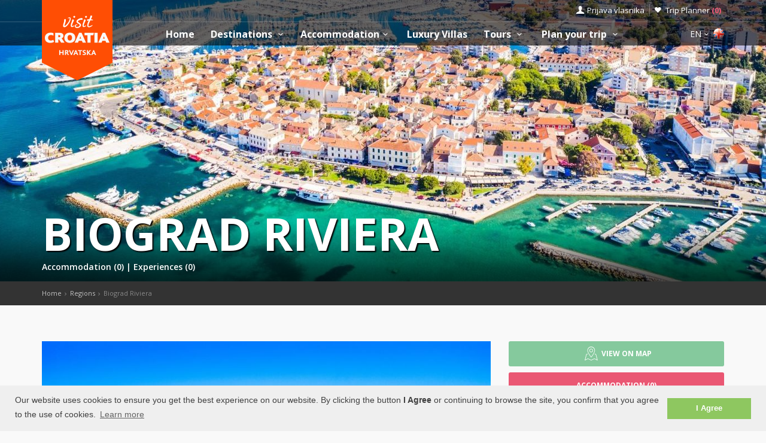

--- FILE ---
content_type: text/html; charset=UTF-8
request_url: https://www.visit-croatia.hr/en/destinations/dalmatia-north/biograd-riviera
body_size: 17829
content:
<!DOCTYPE html>
<!--[if IE 8]><html class="ie ie8"> <![endif]-->
<!--[if IE 9]><html class="ie ie9"> <![endif]-->
<!--[if gt IE 9]><!-->
<html lang="en">
<!--<![endif]-->
<head>
	<!-- Google tag (gtag.js) -->
<script async src="https://www.googletagmanager.com/gtag/js?id=G-FYEN63Z0L6"></script>
<script>
window.dataLayer = window.dataLayer || [];
function gtag(){dataLayer.push(arguments);}
gtag('js', new Date());

gtag('config', 'G-FYEN63Z0L6');
</script>
	<script>var clicky_site_ids = clicky_site_ids || []; clicky_site_ids.push(101180128);</script>
<script async src="//static.getclicky.com/js"></script>	<meta charset="utf-8">
	<meta http-equiv="X-UA-Compatible" content="IE=edge">
	<meta name="viewport" content="width=device-width, initial-scale=1">
	<title>Biograd Riviera | Dalmatia Accommodation | Visit Croatia</title>
	<meta name="description" content="Biograd has become the centre of a riviera which includes the surrounding coastal spots – Sveti Filip i Jakov, Sv. Petar, Turanj and others.">
	<meta name="keywords" content="Biograd Riviera">
	<meta name="author" content="Asker">
	<meta name="twitter:card" content="summary_large_image">
	<meta property="og:site_name" content="www.visit-croatia.hr">
	<meta property="og:title" content="Biograd Riviera | Dalmatia Accommodation | Visit Croatia">
	<meta property="og:description" content="Biograd has become the centre of a riviera which includes the surrounding coastal spots – Sveti Filip i Jakov, Sv. Petar, Turanj and others.">
	<meta property="og:image" content="https://www.visit-croatia.hr/photos/districts/thumbs/Biogradska-Rivijera-605b545fead58880040272_big.jpg">
	<meta property="og:url" content="https://www.visit-croatia.hr/en/destinations/dalmatia-north/biograd-riviera"/>
	<script type="text/javascript"  src="https://www.visit-croatia.hr/js/jquery-3.2.1.min.js" ></script>
	<script src="https://www.visit-croatia.hr/js/jquery-migrate-1.4.1.min.js"></script>
	<script src="https://www.visit-croatia.hr/js/common_scripts_min.js"></script>
	<link rel="canonical" href="https://www.visit-croatia.hr/en/destinations/dalmatia-north/biograd-riviera"/>
	<link href="https://www.visit-croatia.hr/css/app.css" rel="stylesheet" media="screen">
	<!-- Favicons-->
    <link rel="shortcut icon" href="https://www.visit-croatia.hr/img/favicon.ico" type="image/x-icon">
    <link rel="apple-touch-icon" type="image/x-icon" href="https://www.visit-croatia.hr/img/apple-touch-icon-57x57.png">
    <link rel="apple-touch-icon" type="image/x-icon" sizes="72x72" href="https://www.visit-croatia.hr/img/apple-touch-icon-72x72.png">
    <link rel="apple-touch-icon" type="image/x-icon" sizes="114x114" href="https://www.visit-croatia.hr/img/apple-touch-icon-114x114.png">
    <link rel="apple-touch-icon" type="image/x-icon" sizes="144x144" href="https://www.visit-croatia.hr/img/apple-touch-icon-144x144.png">
	<meta name="theme-color" content="#e7c418"/>

	<!-- Fonts -->
	<link href='https://fonts.googleapis.com/css?family=Open+Sans:400,300italic,800,700,600,300|Open+Sans+Condensed:300&subset=latin-ext,latin' rel='stylesheet' type='text/css'>
	<link href='https://fonts.googleapis.com/css?family=Gochi+Hand' rel='stylesheet' type='text/css'>
	<link href='https://fonts.googleapis.com/css?family=Lato:300,400&subset=latin-ext,latin' rel='stylesheet' type='text/css'>
	<style>
		@media (max-width: 991px) {
            ul#top_tools, .sticky ul#top_tools {
                margin: 3px 50px 0 0;
            }
             header #logo img.logo_sticky {
                width: auto;
                height: 46px;
            }
			header #logo img.logo_normal {
                width: 87px;
                height: 90px;
            }
        }
		@media  only screen and (max-width: 767px) {
			#wishlist_link:before {
					font-size: 25px !important;
					color: #e14d67;
					padding-left: 30px;
					padding-top: 2px;
			}
			#wishlist_link:before, #access_link:before {
				text-indent: 0px;
				font-size: 20px;
			}
			.wishlist_links {
				padding: 0 18px 0 0 !important;
			}
			.cmn-toggle-switch span::before, .cmn-toggle-switch span::after, .cmn-toggle-switch span {
				background-color: #333;
			}
			nav {
				margin-top: 3px !important;
			}
			ul#top_tools {
				margin: 3px 50px 0 0;
			}
			ul#top_tools a {
				color: #333;
			}
			header {
				background-color: #ffffff;
				height: 46px;
			}
		}
	</style>
	    <!-- REVOLUTION SLIDER CSS -->
   <link href="https://www.visit-croatia.hr/rs-plugin/css/settings.css" rel="stylesheet">
   <link href="https://www.visit-croatia.hr/css/extralayers.css" rel="stylesheet">
   <meta name="csrf-token" content="FSUA52rc8bwjlhgRqEmoMuHbyioGXV1Xawf0PEK9" />
	
	

	<!-- HTML5 shim and Respond.js for IE8 support of HTML5 elements and media queries -->
	<!-- WARNING: Respond.js doesn't work if you view the page via file:// -->
	<!--[if lt IE 9]>
		<script src="https://oss.maxcdn.com/html5shiv/3.7.2/html5shiv.min.js"></script>
		<script src="https://oss.maxcdn.com/respond/1.4.2/respond.min.js"></script>
	<![endif]-->
	<link rel="stylesheet" type="text/css" href="//cdnjs.cloudflare.com/ajax/libs/cookieconsent2/3.0.3/cookieconsent.min.css" />
	<script defere src="//cdnjs.cloudflare.com/ajax/libs/cookieconsent2/3.0.3/cookieconsent.min.js"></script>
	<script>
	window.addEventListener("load", function(){
	window.cookieconsent.initialise({
	"palette": {
		"popup": {
		"background": "#efefef",
		"text": "#404040"
		},
		"button": {
		"background": "#8ec760",
		"text": "#ffffff"
		}
	},
	"content": {
		"message": "Our website uses cookies to ensure you get the best experience on our website. By clicking the button <b>I Agree</b> or continuing to browse the site, you confirm that you agree to the use of cookies.",
		"dismiss": "I Agree",
		"link": "Learn more",
		"href": "https://www.visit-croatia.hr/privacy-policy.php"
	}
	})});


	</script>
</head>

<body>
	<!--[if lte IE 8]>
    <p class="chromeframe">You are using an <strong>outdated</strong> browser. Please <a href="http://browsehappy.com/">upgrade your browser</a>.</p>
<![endif]-->

 <div id="preloader">
        <div class="sk-spinner sk-spinner-wave">
            <div class="sk-rect1"></div>
            <div class="sk-rect2"></div>
            <div class="sk-rect3"></div>
            <div class="sk-rect4"></div>
            <div class="sk-rect5"></div>
        </div>
</div>
    <!-- End Preload -->

    <div class="layer"></div>
    <!-- Mobile menu overlay mask -->
	<header>
    <div id="top_line">
        <div class="container">
            <div class="row"> 
                <div class="col-md-6 col-sm-6 col-xs-6"></div>
                <div class="col-md-6 col-sm-6 col-xs-6">
                    <ul id="top_links">
                        <li>
                            <div class="dropdown dropdown-access">
                                <a href="#" class="dropdown-toggle" data-toggle="dropdown" id="access_link">Prijava vlasnika</a>
                                <div class="dropdown-menu">
                                     <div class="padd-bottom-10 text-center greymiddle">
                                            Login for property owners only 
                                     </div>
                                    <a target="_blank" href="https://www.visit-croatia.hr/vlasnik/login">
                                        <input type="submit" name="" value="Registrirani korisnici" id="Sign_in" class="button_drop">
                                    </a>
                                        </br>
                                    <a target="_blank" href="https://www.visit-croatia.hr/vlasnik/register">
                                        <input type="submit" name="" value="Novi korisnici" id="Sign_up" class="button_drop outline">
                                    </a>
                                    <div class="padd-top-15 text-center bold">
                                        <a id="forgot_pw" target="_blank" href="https://www.visit-croatia.hr/en/cjenik.php">
                                            Cjenik oglašavanja 
                                        </a>
                                    </div>
                                </div>
                            </div><!-- End Dropdown access -->
                        </li>
                        <li>
                            <a href="https://www.visit-croatia.hr/trip-planner" id="wishlist_link">Trip Planner 
                                <span class="bold redfont">
                                    (<span id="wishlist-counter">0</span>)
                                </span>
                            </a>
                        </li>
                    </ul>
                </div>
            </div><!-- End row -->
        </div><!-- End container-->
    </div><!-- End top line-->
     <div class="container">
                <div class="row">
                    <div class="col-md-2 col-sm-5 col-xs-5">
                        <div id="logo">
                            <a href="https://www.visit-croatia.hr/en"><img src="https://www.visit-croatia.hr/img/visit-croatia-logo.png" width="118" height="134" alt="Visit Croatia" data-retina="true" class="logo_normal hidden-sm hidden-xs"></a>
                            <a href="https://www.visit-croatia.hr/en"><img src="https://www.visit-croatia.hr/img/visit-croatia-mobile-logo-big.png" width="132" height="136" alt="Visit Croatia" data-retina="true" class="logo_normal hidden-lg hidden-md"></a>
                            <a href="https://www.visit-croatia.hr/en"><img src="https://www.visit-croatia.hr/img/visit-croatia-logo-small.png" width="118" height="76" alt="Visit Croatia" data-retina="true" class="logo_sticky hidden-sm hidden-xs"></a>
                            <a href="https://www.visit-croatia.hr/en"><img src="https://www.visit-croatia.hr/img/visit-croatia-mobile-logo-small.png" width="118" height="76" alt="Visit Croatia" data-retina="true" class="logo_sticky hidden-lg hidden-md"></a>
                        </div>
                    </div>
                    <nav class="col-md-10 col-sm-7 col-xs-7">
                       
                            <a class="cmn-toggle-switch cmn-toggle-switch__htx open_close" href="javascript:void(0);"><span>Menu mobile</span></a>
                            <div class="main-menu">
                                <div id="header_menu">
                                    <img src="https://www.visit-croatia.hr/img/visit-croatia-logo-small.png"  width="118" height="76" alt="Visit Croatia" data-retina="true">
                                </div>
                                <a href="#" class="open_close" id="close_in"><i class="icon_set_1_icon-77"></i></a>
                                <ul>
                                    <li class="submenu">
                                       <a href="https://www.visit-croatia.hr/en" class="show-submenu">Home</a>
                                    </li>
                                    <li class="submenu">
                                        <a href="javascript:void(0);" class="show-submenu">Destinations <i class="icon-down-open-mini"></i></a>
                                        <ul>
                                            <li>
                                                <a href="https://www.visit-croatia.hr/en/destinations">All Destinations </a>
                                            </li>
                                         
                                        
                                                                                            <li class="redtop">
                                                    <a href="https://www.visit-croatia.hr/en/regions/istria"
                                                         
                                                            class="dropdown-toggle" data-toggle="dropdown" role="button" aria-expanded="false" 
                                                        >
                                                        Istria
                                                          <i class="icon-right-open-mini"></i>                                                     </a>
                                                     
                                                        <ul class="dropdown-menu" role="menu">
                                                            <li>
                                                                <a href="https://www.visit-croatia.hr/en/regions/istria">
                                                                Istria
                                                                </a>
                                                            </li>
                                                                                                                            <li class="redtop">
                                                                    <a href="https://www.visit-croatia.hr/en/destinations/istria/pula-region">
                                                                        Pula Region</a>
                                                                </li>
                                                                                                                            <li class="">
                                                                    <a href="https://www.visit-croatia.hr/en/destinations/istria/porec-riviera">
                                                                        Poreč Riviera</a>
                                                                </li>
                                                                                                                            <li class="">
                                                                    <a href="https://www.visit-croatia.hr/en/destinations/istria/rovinj-riviera">
                                                                        Rovinj Riviera</a>
                                                                </li>
                                                                                                                            <li class="">
                                                                    <a href="https://www.visit-croatia.hr/en/destinations/istria/umag-riviera">
                                                                        Umag Riviera</a>
                                                                </li>
                                                                                                                            <li class="">
                                                                    <a href="https://www.visit-croatia.hr/en/destinations/istria/novigrad-riviera">
                                                                        Novigrad Riviera</a>
                                                                </li>
                                                                                                                            <li class="">
                                                                    <a href="https://www.visit-croatia.hr/en/destinations/istria/vrsar-region">
                                                                        Vrsar Region</a>
                                                                </li>
                                                                                                                            <li class="">
                                                                    <a href="https://www.visit-croatia.hr/en/destinations/istria/rabac-riviera">
                                                                        Rabac Riviera</a>
                                                                </li>
                                                                                                                            <li class="">
                                                                    <a href="https://www.visit-croatia.hr/en/destinations/istria/central-istria">
                                                                        Central Istria</a>
                                                                </li>
                                                                                                                    </ul>
                                                                                                    </li>
                                                                                            <li class="">
                                                    <a href="https://www.visit-croatia.hr/en/regions/kvarner-primorje"
                                                         
                                                            class="dropdown-toggle" data-toggle="dropdown" role="button" aria-expanded="false" 
                                                        >
                                                        Kvarner &amp; Primorje
                                                          <i class="icon-right-open-mini"></i>                                                     </a>
                                                     
                                                        <ul class="dropdown-menu" role="menu">
                                                            <li>
                                                                <a href="https://www.visit-croatia.hr/en/regions/kvarner-primorje">
                                                                Kvarner &amp; Primorje
                                                                </a>
                                                            </li>
                                                                                                                            <li class="redtop">
                                                                    <a href="https://www.visit-croatia.hr/en/destinations/kvarner-primorje/rijeka-region">
                                                                        Rijeka Region</a>
                                                                </li>
                                                                                                                            <li class="">
                                                                    <a href="https://www.visit-croatia.hr/en/destinations/kvarner-primorje/opatija-riviera">
                                                                        Opatija Riviera</a>
                                                                </li>
                                                                                                                            <li class="">
                                                                    <a href="https://www.visit-croatia.hr/en/destinations/kvarner-primorje/crikvenica-riviera">
                                                                        Crikvenica Riviera</a>
                                                                </li>
                                                                                                                            <li class="">
                                                                    <a href="https://www.visit-croatia.hr/en/destinations/kvarner-primorje/riviera-novi-vinodolski">
                                                                        Riviera Novi Vinodolski</a>
                                                                </li>
                                                                                                                            <li class="">
                                                                    <a href="https://www.visit-croatia.hr/en/destinations/kvarner-primorje/senj-riviera">
                                                                        Senj Riviera</a>
                                                                </li>
                                                                                                                            <li class="">
                                                                    <a href="https://www.visit-croatia.hr/en/destinations/kvarner-primorje/karlobag-riviera">
                                                                        Karlobag Riviera</a>
                                                                </li>
                                                                                                                            <li class="">
                                                                    <a href="https://www.visit-croatia.hr/en/destinations/kvarner-primorje/island-krk">
                                                                        Island Krk</a>
                                                                </li>
                                                                                                                            <li class="">
                                                                    <a href="https://www.visit-croatia.hr/en/destinations/kvarner-primorje/island-cres">
                                                                        Island Cres</a>
                                                                </li>
                                                                                                                            <li class="">
                                                                    <a href="https://www.visit-croatia.hr/en/destinations/kvarner-primorje/island-losinj">
                                                                        Island Lošinj</a>
                                                                </li>
                                                                                                                            <li class="">
                                                                    <a href="https://www.visit-croatia.hr/en/destinations/kvarner-primorje/island-rab">
                                                                        Island Rab</a>
                                                                </li>
                                                                                                                    </ul>
                                                                                                    </li>
                                                                                            <li class="">
                                                    <a href="https://www.visit-croatia.hr/en/regions/dalmatia-north"
                                                         
                                                            class="dropdown-toggle" data-toggle="dropdown" role="button" aria-expanded="false" 
                                                        >
                                                        Northern Dalmatia
                                                          <i class="icon-right-open-mini"></i>                                                     </a>
                                                     
                                                        <ul class="dropdown-menu" role="menu">
                                                            <li>
                                                                <a href="https://www.visit-croatia.hr/en/regions/dalmatia-north">
                                                                Northern Dalmatia
                                                                </a>
                                                            </li>
                                                                                                                            <li class="redtop">
                                                                    <a href="https://www.visit-croatia.hr/en/destinations/dalmatia-north/zadar-riviera">
                                                                        Zadar Riviera</a>
                                                                </li>
                                                                                                                            <li class="">
                                                                    <a href="https://www.visit-croatia.hr/en/destinations/dalmatia-north/zadar-archipelago">
                                                                        Zadar Archipelago</a>
                                                                </li>
                                                                                                                            <li class="">
                                                                    <a href="https://www.visit-croatia.hr/en/destinations/dalmatia-north/island-pag">
                                                                        Island Pag</a>
                                                                </li>
                                                                                                                            <li class="">
                                                                    <a href="https://www.visit-croatia.hr/en/destinations/dalmatia-north/island-ugljan">
                                                                        Island Ugljan</a>
                                                                </li>
                                                                                                                            <li class="">
                                                                    <a href="https://www.visit-croatia.hr/en/destinations/dalmatia-north/island-pasman">
                                                                        Island Pašman</a>
                                                                </li>
                                                                                                                            <li class="">
                                                                    <a href="https://www.visit-croatia.hr/en/destinations/dalmatia-north/island-dugi-otok">
                                                                        Dugi Otok island</a>
                                                                </li>
                                                                                                                            <li class="">
                                                                    <a href="https://www.visit-croatia.hr/en/destinations/dalmatia-north/kornati">
                                                                        Kornati archipelago</a>
                                                                </li>
                                                                                                                            <li class="">
                                                                    <a href="https://www.visit-croatia.hr/en/destinations/dalmatia-north/zadar-hinterland">
                                                                        Zadar hinterland</a>
                                                                </li>
                                                                                                                            <li class="">
                                                                    <a href="https://www.visit-croatia.hr/en/destinations/dalmatia-north/biograd-riviera">
                                                                        Biograd Riviera</a>
                                                                </li>
                                                                                                                            <li class="">
                                                                    <a href="https://www.visit-croatia.hr/en/destinations/dalmatia-north/sibenik-riviera">
                                                                        Šibenik Riviera</a>
                                                                </li>
                                                                                                                            <li class="">
                                                                    <a href="https://www.visit-croatia.hr/en/destinations/dalmatia-north/sibenik-hinterland">
                                                                        Šibenik hinterland</a>
                                                                </li>
                                                                                                                    </ul>
                                                                                                    </li>
                                                                                            <li class="">
                                                    <a href="https://www.visit-croatia.hr/en/regions/central-dalmatia"
                                                         
                                                            class="dropdown-toggle" data-toggle="dropdown" role="button" aria-expanded="false" 
                                                        >
                                                        Central Dalmatia
                                                          <i class="icon-right-open-mini"></i>                                                     </a>
                                                     
                                                        <ul class="dropdown-menu" role="menu">
                                                            <li>
                                                                <a href="https://www.visit-croatia.hr/en/regions/central-dalmatia">
                                                                Central Dalmatia
                                                                </a>
                                                            </li>
                                                                                                                            <li class="redtop">
                                                                    <a href="https://www.visit-croatia.hr/en/destinations/central-dalmatia/split-riviera">
                                                                        Split riviera</a>
                                                                </li>
                                                                                                                            <li class="">
                                                                    <a href="https://www.visit-croatia.hr/en/destinations/central-dalmatia/island-brac">
                                                                        Island Brač</a>
                                                                </li>
                                                                                                                            <li class="">
                                                                    <a href="https://www.visit-croatia.hr/en/destinations/central-dalmatia/island-hvar">
                                                                        Island Hvar</a>
                                                                </li>
                                                                                                                            <li class="">
                                                                    <a href="https://www.visit-croatia.hr/en/destinations/central-dalmatia/island-vis">
                                                                        Island Vis</a>
                                                                </li>
                                                                                                                            <li class="">
                                                                    <a href="https://www.visit-croatia.hr/en/destinations/central-dalmatia/island-solta">
                                                                        Island Šolta</a>
                                                                </li>
                                                                                                                            <li class="">
                                                                    <a href="https://www.visit-croatia.hr/en/destinations/central-dalmatia/split-hinterland">
                                                                        Split hinterland</a>
                                                                </li>
                                                                                                                            <li class="">
                                                                    <a href="https://www.visit-croatia.hr/en/destinations/central-dalmatia/omis-riviera">
                                                                        Omiš Riviera</a>
                                                                </li>
                                                                                                                            <li class="">
                                                                    <a href="https://www.visit-croatia.hr/en/destinations/central-dalmatia/makarska-riviera">
                                                                        Makarska Riviera</a>
                                                                </li>
                                                                                                                    </ul>
                                                                                                    </li>
                                                                                            <li class="">
                                                    <a href="https://www.visit-croatia.hr/en/regions/dalmatia-south"
                                                         
                                                            class="dropdown-toggle" data-toggle="dropdown" role="button" aria-expanded="false" 
                                                        >
                                                        Southern Dalmatia
                                                          <i class="icon-right-open-mini"></i>                                                     </a>
                                                     
                                                        <ul class="dropdown-menu" role="menu">
                                                            <li>
                                                                <a href="https://www.visit-croatia.hr/en/regions/dalmatia-south">
                                                                Southern Dalmatia
                                                                </a>
                                                            </li>
                                                                                                                            <li class="redtop">
                                                                    <a href="https://www.visit-croatia.hr/en/destinations/dalmatia-south/dubrovnik-riviera">
                                                                        Dubrovnik riviera</a>
                                                                </li>
                                                                                                                            <li class="">
                                                                    <a href="https://www.visit-croatia.hr/en/destinations/dalmatia-south/peljesac">
                                                                        Pelješac</a>
                                                                </li>
                                                                                                                            <li class="">
                                                                    <a href="https://www.visit-croatia.hr/en/destinations/dalmatia-south/island-korcula">
                                                                        Island Korčula</a>
                                                                </li>
                                                                                                                            <li class="">
                                                                    <a href="https://www.visit-croatia.hr/en/destinations/dalmatia-south/island-mljet">
                                                                        Island Mljet</a>
                                                                </li>
                                                                                                                            <li class="">
                                                                    <a href="https://www.visit-croatia.hr/en/destinations/dalmatia-south/island-lastovo">
                                                                        Island Lastovo</a>
                                                                </li>
                                                                                                                            <li class="">
                                                                    <a href="https://www.visit-croatia.hr/en/destinations/dalmatia-south/valley-of-neretva">
                                                                        The valley of Neretva</a>
                                                                </li>
                                                                                                                    </ul>
                                                                                                    </li>
                                                                                            <li class="">
                                                    <a href="https://www.visit-croatia.hr/en/regions/inland-croatia"
                                                         
                                                            class="dropdown-toggle" data-toggle="dropdown" role="button" aria-expanded="false" 
                                                        >
                                                        Continental Croatia
                                                          <i class="icon-right-open-mini"></i>                                                     </a>
                                                     
                                                        <ul class="dropdown-menu" role="menu">
                                                            <li>
                                                                <a href="https://www.visit-croatia.hr/en/regions/inland-croatia">
                                                                Continental Croatia
                                                                </a>
                                                            </li>
                                                                                                                            <li class="redtop">
                                                                    <a href="https://www.visit-croatia.hr/en/destinations/inland-croatia/central-croatia">
                                                                        Zagreb &amp; Central Croatia</a>
                                                                </li>
                                                                                                                            <li class="">
                                                                    <a href="https://www.visit-croatia.hr/en/destinations/inland-croatia/slavonia">
                                                                        Slavonia</a>
                                                                </li>
                                                                                                                            <li class="">
                                                                    <a href="https://www.visit-croatia.hr/en/destinations/inland-croatia/medimurje-podravina">
                                                                        Međimurje &amp; Podravina</a>
                                                                </li>
                                                                                                                            <li class="">
                                                                    <a href="https://www.visit-croatia.hr/en/destinations/inland-croatia/lika-gorski-kotar">
                                                                        Lika &amp; Gorski kotar</a>
                                                                </li>
                                                                                                                    </ul>
                                                                                                    </li>
                                             

                                                
                                            <li class="redtop">
                                                <a href="https://www.visit-croatia.hr/en/destinations?category=islands">Islands in Croatia</a>
                                            </li>
                                            <li>
                                                <a href="https://www.visit-croatia.hr/en/destinations?category=national-parks">National Parks</a>
                                            </li>
                                        </ul> 
                                     <li class="submenu">
                                        <a href="javascript:void(0);" class="show-submenu">Accommodation<i class="icon-down-open-mini"></i></a>
                                        <ul>
                                            <li class="submenu ">
                                                <a href="https://www.visit-croatia.hr/en/accommodation.php" class="show-submenu">All Accommodation</a>
                                            </li>
                                         
                                            <li class="redtop"><a href="https://www.visit-croatia.hr/en/discounts/last-minute-accommodation">Last minute</a></li>
                                            <li><a href="https://www.visit-croatia.hr/en/discounts/first-minute-accommodation">First minute</a></li>
                                            <li class="dropdown-toggle" data-toggle="dropdown" role="button" aria-expanded="false">
                                                <a href="#" class="dropdown-toggle" data-toggle="dropdown" role="button" aria-expanded="false">Search by type <i class="icon-right-open-mini"></i></a>
                                                <ul class="dropdown-menu" role="menu">
                                                      <li>
                                                            <a href="https://www.visit-croatia.hr/en/accommodation.php?filters=1&private=1">Private Accommodation</a>
                                                       </li>
                                                       <li>
                                                            <a href="https://www.visit-croatia.hr/en/accommodation.php?filters=1&hotel=1">Accommodation in Hotels</a>
                                                       </li>
                                                       <li>
                                                            <a href="https://www.visit-croatia.hr/en/accommodation.php?filters=1&hostel=1">Accommodation in Hostels</a>
                                                       </li>
                                                 </ul>
                                            </li>
                                           
                                          </ul>
                                        </li>
                                        <li class="submenu">
                                             <a href="https://www.visit-croatia.hr/en/luxury-villas" class="">Luxury Villas</a>
                                        </li>
                                        <li class="submenu">
                                            <a href="javascript:void(0);" class="show-submenu">Tours <i class="icon-down-open-mini"></i></a>
                                            <ul>
                                                <li class="submenu ">
                                                    <a href="https://www.visit-croatia.hr/en/tours.php" class="show-submenu">All Tours</a>
                                                </li>
                                                                                                    <li class="redtop">
                                                    
                                                    
                                                            <a href="https://www.visit-croatia.hr/en/tours.php?category=activities" 
                                                                
                                                                >
                                                                Activities
                                                                
                                                            </a>
                                                            
                                                    </li>
                                                                                                    <li class="">
                                                    
                                                    
                                                            <a href="https://www.visit-croatia.hr/en/tours.php?category=excursions" 
                                                                
                                                                >
                                                                Excursions
                                                                
                                                            </a>
                                                            
                                                    </li>
                                                                                                    <li class="">
                                                    
                                                    
                                                            <a href="https://www.visit-croatia.hr/en/tours.php?category=nature-and-wildlife" 
                                                                
                                                                >
                                                                Nature &amp; Wildlife
                                                                
                                                            </a>
                                                            
                                                    </li>
                                                                                                    <li class="">
                                                    
                                                    
                                                            <a href="https://www.visit-croatia.hr/en/tours.php?category=beaches-and-bays" 
                                                                
                                                                >
                                                                Beaches &amp; bays
                                                                
                                                            </a>
                                                            
                                                    </li>
                                                                                                    <li class="">
                                                    
                                                    
                                                            <a href="https://www.visit-croatia.hr/en/tours.php?category=entertainment-and-nightlife" 
                                                                
                                                                >
                                                                Entertainment &amp; Nightlife
                                                                
                                                            </a>
                                                            
                                                    </li>
                                                                                                    <li class="">
                                                    
                                                    
                                                            <a href="https://www.visit-croatia.hr/en/tours.php?category=gastronomy" 
                                                                
                                                                >
                                                                Gastronomy
                                                                
                                                            </a>
                                                            
                                                    </li>
                                                                                                    <li class="">
                                                    
                                                    
                                                            <a href="https://www.visit-croatia.hr/en/tours.php?category=shopping" 
                                                                
                                                                >
                                                                Shopping
                                                                
                                                            </a>
                                                            
                                                    </li>
                                                                                                    <li class="">
                                                    
                                                    
                                                            <a href="https://www.visit-croatia.hr/en/tours.php?category=history-and-culture" 
                                                                
                                                                >
                                                                History &amp; Culture
                                                                
                                                            </a>
                                                            
                                                    </li>
                                                                                                    <li class="">
                                                    
                                                    
                                                            <a href="https://www.visit-croatia.hr/en/tours.php?category=health-life" 
                                                                
                                                                >
                                                                Healthy Life &amp; Lifestyle
                                                                
                                                            </a>
                                                            
                                                    </li>
                                                                                                    <li class="">
                                                    
                                                    
                                                            <a href="https://www.visit-croatia.hr/en/tours.php?category=services" 
                                                                
                                                                >
                                                                Transfers &amp; Services
                                                                
                                                            </a>
                                                            
                                                    </li>
                                                                                                    <li class="">
                                                    
                                                    
                                                            <a href="https://www.visit-croatia.hr/en/tours.php?category=events" 
                                                                
                                                                >
                                                                Events
                                                                
                                                            </a>
                                                            
                                                    </li>
                                                                                                    <li class="">
                                                    
                                                    
                                                            <a href="https://www.visit-croatia.hr/en/tours.php?category=travel-guide" 
                                                                
                                                                >
                                                                Travel guide
                                                                
                                                            </a>
                                                            
                                                    </li>
                                                                                            </ul>
                                        </li>
                                        <li class="submenu">
                                            <a href="javascript:void(0);" class="show-submenu">Plan your trip <i class="icon-down-open-mini"></i></a>
                                            <ul>
                                                <li><a href="https://www.visit-croatia.hr/en/trip-planner">My Trip Planner</a></li>
                                                <li><a href="https://www.visit-croatia.hr/en/welcome-to-croatia">Welcome to Croatia</a></li>
                                                <li><a href="https://www.visit-croatia.hr/en/interactive-map-of-croatia">Interactive map of Croatia</a></li>
                                                <li><a href="https://www.visit-croatia.hr/en/getting-to-croatia">How to arrive</a></li>
                                                <li><a href="https://www.visit-croatia.hr/en/history-and-culture">History and culture</a></li>
                                            </ul>
                                        </li>
                                         <li class="submenu hidden-lg hidden-md">
                                            <a href="javascript:void(0);" class="show-submenu">Prijava vlasnika<i class="icon-down-open-mini"></i></a>
                                            <ul>
                                                <li><a href="https://www.visit-croatia.hr/vlasnik/login">Prijava postojećih korisnika</a></li>
                                                <li><a href="https://www.visit-croatia.hr/vlasnik/register">Prijava novih korisnika</a></li>
                                                <li><a href="https://www.visit-croatia.hr/en/cjenik.php">Cjenik oglašavanja</a></li>
                                            </ul>
                                        </li>
                                    </ul>
                            </div><!-- End main-menu -->
                            <ul id="top_tools">
                                <li class="hidden-md hidden-lg wishlist_links">
                                    <div class="dropdown dropdown-tripplanner">
                                        <a href="javascript:void(0);" class="dropdown-toggle" data-toggle="dropdown" >
                                            <span class="font14"><span id="wishlist-counter-mobile">0</span><i class="icon-down-open-mini"></i> 
                                            &nbsp;<span id="wishlist_link"> &nbsp;</span>
                                        </a>
                                        <div class="dropdown-menu">
                                            <ul id="langs">
                                                <li class="submenu"> 
                                                        <a rel="alternate" class="submenu" href="https://www.visit-croatia.hr/trip-planner">
                                                            <span class="font14">Accommodation <span>(0)</span> </span>
                                                    </a>
                                                </li>
                                                <li class="submenu"> 
                                                    <a rel="alternate" class="submenu" href="https://www.visit-croatia.hr/trip-planner">
                                                        <span class="font14">Tours <span>(0)</span> </span>
                                                </a>
                                                <li class="submenu"> 
                                                    <a rel="alternate" class="submenu" href="https://www.visit-croatia.hr/trip-planner">
                                                        <span class="font14">Destinations <span>(0)</span> </span>
                                                </a>
                                            </li>
                                            </ul>
                                        </div>
                                    </div><!-- End Dropdown access -->
                                </li>
                                <li>
                                    <div class="dropdown dropdown-languages">
                                        <a href="#" class="dropdown-toggle" data-toggle="dropdown" id=""><span class="font14">EN<i class="icon-down-open-mini"></i></span> <img style="vertical-align: top" alt="English " src="https://www.visit-croatia.hr/img/flags/en.png"></a>
                                        <div class="dropdown-menu">
                                                <ul id="langs">
                                                                                                                                                                    <li class="submenu"> 
                                                                    <a rel="alternate" class="submenu" hreflang="de" href="https://www.visit-croatia.hr/de/destinations/norddalmatien/biograd-riviera">
                                                                        <span class="font14"> Deutsch </span> <span class="float-right r"><img alt="Deutsch" src="https://www.visit-croatia.hr/img/flags/de.png"></span>
                                                                </a>
                                                            </li>
                                                                                                                                                                                                                                                                                                                                            <li class="submenu"> 
                                                                    <a rel="alternate" class="submenu" hreflang="hr" href="https://www.visit-croatia.hr/hr/destinacije/sjeverna-dalmacija/biograd-rivijera">
                                                                        <span class="font14"> Hrvatski </span> <span class="float-right r"><img alt="Hrvatski" src="https://www.visit-croatia.hr/img/flags/hr.png"></span>
                                                                </a>
                                                            </li>
                                                                                                                                                                                                                                <li class="submenu"> 
                                                                    <a rel="alternate" class="submenu" hreflang="it" href="https://www.visit-croatia.hr/it/destinations/dalmazia-settentrionale/biograd-riviera">
                                                                        <span class="font14"> Italiano </span> <span class="float-right r"><img alt="Italiano" src="https://www.visit-croatia.hr/img/flags/it.png"></span>
                                                                </a>
                                                            </li>
                                                                                                                                                            </ul>
                                        </div>
                                    </div><!-- End Dropdown access -->
                                </li>
                            </ul>
                    </nav>
                </div>
            </div><!-- container -->
</header>
	<section class="parallax-window" data-parallax="scroll" 
         data-image-src="https://www.visit-croatia.hr/photos/districts/slider/thumbs/Biogradska-Rivijera-605b54692a521690966842_huge.jpg" data-natural-width="1400" data-natural-height="470">
    <div class="parallax-content-2">
        <div class="container">
            <div class="row">
                <div class="col-md-8 col-sm-8">
                    <h1 class="bigtitle76">Biograd Riviera</h1>
                    <span class="whitelink font14 semibold hidden-xs">
                        <a class="" href="https://www.visit-croatia.hr/en/accommodation.php?district=biograd-riviera">
                            Accommodation (0)
                        </a> |
                        <a class="" href="https://www.visit-croatia.hr/en/tours.php?district=biograd-riviera">
                            Experiences (0)
                        </a>
                    </span>
                </div>
                <div class="col-md-4 col-sm-4">
                    <div id="price_single_main">

                    </div>
                </div>
            </div>
        </div>
    </div>
</section><!-- End section --><!-- Slider -->
<div id="position">
    <div class="container">
        <ul>
                                    <li><a href="https://www.visit-croatia.hr/en?en">Home</a></li>
                                                <li><a href="https://www.visit-croatia.hr/en/regions?en">Regions</a></li>
                                                <li class="active">Biograd Riviera</li>
                        </ul>

    </div>
</div>
<div class="collapse" id="collapseMap">
    <div id="map" class="map"></div>
</div><!-- End Map -->
<div class="container margin_60">
  <div class="row">
  <div class="col-md-8 hidden-md hidden-lg">
        <a class="btn_fullmap" id="openMap" data-toggle="collapse" href="#collapseMap" aria-expanded="false" aria-controls="collapseMap"><span class="mapbutton"><i class="icon_set_1_icon-41 font24"></i><span id="openMapText">View on map</span></span></a>
    </div> 
    <div id="" class="col-md-8">
                                 <div id="Img_carousel" class="magnific-gallery slider-pro">
                       <div class="sp-slides">
                                                                                             <div class="sp-slide">
                                       <a href="https://www.visit-croatia.hr/photos/districts/thumbs/Biogradska-Rivijera-605b545fead58880040272_huge.jpg">
                                            <img alt="" class="sp-image" src="https://www.visit-croatia.hr/photos/districts/thumbs/Biogradska-Rivijera-605b545fead58880040272_huge.jpg"
                                            data-src="https://www.visit-croatia.hr/photos/districts/thumbs/Biogradska-Rivijera-605b545fead58880040272_big.jpg"
                                            data-small="https://www.visit-croatia.hr/photos/districts/thumbs/Biogradska-Rivijera-605b545fead58880040272_middle.jpg"
                                            data-medium="https://www.visit-croatia.hr/photos/districts/thumbs/Biogradska-Rivijera-605b545fead58880040272_big.jpg"
                                            data-large="https://www.visit-croatia.hr/photos/districts/thumbs/Biogradska-Rivijera-605b545fead58880040272_huge.jpg"
                                            data-retina="https://www.visit-croatia.hr/photos/districts/thumbs/Biogradska-Rivijera-605b545fead58880040272_huge.jpg">
                                       </a>
                                    </div>
                                                                  <div class="sp-slide">
                                       <a href="https://www.visit-croatia.hr/photos/districts/thumbs/Biogradska-Rivijera-607c53a2230fd077173345_huge.jpg">
                                            <img alt="" class="sp-image" src="https://www.visit-croatia.hr/photos/districts/thumbs/Biogradska-Rivijera-607c53a2230fd077173345_huge.jpg"
                                            data-src="https://www.visit-croatia.hr/photos/districts/thumbs/Biogradska-Rivijera-607c53a2230fd077173345_big.jpg"
                                            data-small="https://www.visit-croatia.hr/photos/districts/thumbs/Biogradska-Rivijera-607c53a2230fd077173345_middle.jpg"
                                            data-medium="https://www.visit-croatia.hr/photos/districts/thumbs/Biogradska-Rivijera-607c53a2230fd077173345_big.jpg"
                                            data-large="https://www.visit-croatia.hr/photos/districts/thumbs/Biogradska-Rivijera-607c53a2230fd077173345_huge.jpg"
                                            data-retina="https://www.visit-croatia.hr/photos/districts/thumbs/Biogradska-Rivijera-607c53a2230fd077173345_huge.jpg">
                                       </a>
                                    </div>
                                                                  <div class="sp-slide">
                                       <a href="https://www.visit-croatia.hr/photos/districts/thumbs/Biogradska-Rivijera-607c53f2d480d874588289_huge.jpg">
                                            <img alt="" class="sp-image" src="https://www.visit-croatia.hr/photos/districts/thumbs/Biogradska-Rivijera-607c53f2d480d874588289_huge.jpg"
                                            data-src="https://www.visit-croatia.hr/photos/districts/thumbs/Biogradska-Rivijera-607c53f2d480d874588289_big.jpg"
                                            data-small="https://www.visit-croatia.hr/photos/districts/thumbs/Biogradska-Rivijera-607c53f2d480d874588289_middle.jpg"
                                            data-medium="https://www.visit-croatia.hr/photos/districts/thumbs/Biogradska-Rivijera-607c53f2d480d874588289_big.jpg"
                                            data-large="https://www.visit-croatia.hr/photos/districts/thumbs/Biogradska-Rivijera-607c53f2d480d874588289_huge.jpg"
                                            data-retina="https://www.visit-croatia.hr/photos/districts/thumbs/Biogradska-Rivijera-607c53f2d480d874588289_huge.jpg">
                                       </a>
                                    </div>
                                                                  <div class="sp-slide">
                                       <a href="https://www.visit-croatia.hr/photos/districts/thumbs/Biogradska-Rivijera-6165a504d8ea3790189216_huge.jpg">
                                            <img alt="" class="sp-image" src="https://www.visit-croatia.hr/photos/districts/thumbs/Biogradska-Rivijera-6165a504d8ea3790189216_huge.jpg"
                                            data-src="https://www.visit-croatia.hr/photos/districts/thumbs/Biogradska-Rivijera-6165a504d8ea3790189216_big.jpg"
                                            data-small="https://www.visit-croatia.hr/photos/districts/thumbs/Biogradska-Rivijera-6165a504d8ea3790189216_middle.jpg"
                                            data-medium="https://www.visit-croatia.hr/photos/districts/thumbs/Biogradska-Rivijera-6165a504d8ea3790189216_big.jpg"
                                            data-large="https://www.visit-croatia.hr/photos/districts/thumbs/Biogradska-Rivijera-6165a504d8ea3790189216_huge.jpg"
                                            data-retina="https://www.visit-croatia.hr/photos/districts/thumbs/Biogradska-Rivijera-6165a504d8ea3790189216_huge.jpg">
                                       </a>
                                    </div>
                                                                  <div class="sp-slide">
                                       <a href="https://www.visit-croatia.hr/photos/districts/thumbs/Biogradska-Rivijera-607c53ccb92e9251269380_huge.jpg">
                                            <img alt="" class="sp-image" src="https://www.visit-croatia.hr/photos/districts/thumbs/Biogradska-Rivijera-607c53ccb92e9251269380_huge.jpg"
                                            data-src="https://www.visit-croatia.hr/photos/districts/thumbs/Biogradska-Rivijera-607c53ccb92e9251269380_big.jpg"
                                            data-small="https://www.visit-croatia.hr/photos/districts/thumbs/Biogradska-Rivijera-607c53ccb92e9251269380_middle.jpg"
                                            data-medium="https://www.visit-croatia.hr/photos/districts/thumbs/Biogradska-Rivijera-607c53ccb92e9251269380_big.jpg"
                                            data-large="https://www.visit-croatia.hr/photos/districts/thumbs/Biogradska-Rivijera-607c53ccb92e9251269380_huge.jpg"
                                            data-retina="https://www.visit-croatia.hr/photos/districts/thumbs/Biogradska-Rivijera-607c53ccb92e9251269380_huge.jpg">
                                       </a>
                                    </div>
                                                                  <div class="sp-slide">
                                       <a href="https://www.visit-croatia.hr/photos/districts/thumbs/Biogradska-Rivijera-607c53cbaa261186800322_huge.jpg">
                                            <img alt="" class="sp-image" src="https://www.visit-croatia.hr/photos/districts/thumbs/Biogradska-Rivijera-607c53cbaa261186800322_huge.jpg"
                                            data-src="https://www.visit-croatia.hr/photos/districts/thumbs/Biogradska-Rivijera-607c53cbaa261186800322_big.jpg"
                                            data-small="https://www.visit-croatia.hr/photos/districts/thumbs/Biogradska-Rivijera-607c53cbaa261186800322_middle.jpg"
                                            data-medium="https://www.visit-croatia.hr/photos/districts/thumbs/Biogradska-Rivijera-607c53cbaa261186800322_big.jpg"
                                            data-large="https://www.visit-croatia.hr/photos/districts/thumbs/Biogradska-Rivijera-607c53cbaa261186800322_huge.jpg"
                                            data-retina="https://www.visit-croatia.hr/photos/districts/thumbs/Biogradska-Rivijera-607c53cbaa261186800322_huge.jpg">
                                       </a>
                                    </div>
                                                                  <div class="sp-slide">
                                       <a href="https://www.visit-croatia.hr/photos/districts/thumbs/Biogradska-Rivijera-607c5374571f7099365737_huge.jpg">
                                            <img alt="" class="sp-image" src="https://www.visit-croatia.hr/photos/districts/thumbs/Biogradska-Rivijera-607c5374571f7099365737_huge.jpg"
                                            data-src="https://www.visit-croatia.hr/photos/districts/thumbs/Biogradska-Rivijera-607c5374571f7099365737_big.jpg"
                                            data-small="https://www.visit-croatia.hr/photos/districts/thumbs/Biogradska-Rivijera-607c5374571f7099365737_middle.jpg"
                                            data-medium="https://www.visit-croatia.hr/photos/districts/thumbs/Biogradska-Rivijera-607c5374571f7099365737_big.jpg"
                                            data-large="https://www.visit-croatia.hr/photos/districts/thumbs/Biogradska-Rivijera-607c5374571f7099365737_huge.jpg"
                                            data-retina="https://www.visit-croatia.hr/photos/districts/thumbs/Biogradska-Rivijera-607c5374571f7099365737_huge.jpg">
                                       </a>
                                    </div>
                                                                  <div class="sp-slide">
                                       <a href="https://www.visit-croatia.hr/photos/districts/thumbs/Biogradska-Rivijera-607c545f964bb574778990_huge.jpg">
                                            <img alt="" class="sp-image" src="https://www.visit-croatia.hr/photos/districts/thumbs/Biogradska-Rivijera-607c545f964bb574778990_huge.jpg"
                                            data-src="https://www.visit-croatia.hr/photos/districts/thumbs/Biogradska-Rivijera-607c545f964bb574778990_big.jpg"
                                            data-small="https://www.visit-croatia.hr/photos/districts/thumbs/Biogradska-Rivijera-607c545f964bb574778990_middle.jpg"
                                            data-medium="https://www.visit-croatia.hr/photos/districts/thumbs/Biogradska-Rivijera-607c545f964bb574778990_big.jpg"
                                            data-large="https://www.visit-croatia.hr/photos/districts/thumbs/Biogradska-Rivijera-607c545f964bb574778990_huge.jpg"
                                            data-retina="https://www.visit-croatia.hr/photos/districts/thumbs/Biogradska-Rivijera-607c545f964bb574778990_huge.jpg">
                                       </a>
                                    </div>
                                                                  <div class="sp-slide">
                                       <a href="https://www.visit-croatia.hr/photos/districts/thumbs/Biogradska-Rivijera-607c53a117410461065759_huge.jpg">
                                            <img alt="" class="sp-image" src="https://www.visit-croatia.hr/photos/districts/thumbs/Biogradska-Rivijera-607c53a117410461065759_huge.jpg"
                                            data-src="https://www.visit-croatia.hr/photos/districts/thumbs/Biogradska-Rivijera-607c53a117410461065759_big.jpg"
                                            data-small="https://www.visit-croatia.hr/photos/districts/thumbs/Biogradska-Rivijera-607c53a117410461065759_middle.jpg"
                                            data-medium="https://www.visit-croatia.hr/photos/districts/thumbs/Biogradska-Rivijera-607c53a117410461065759_big.jpg"
                                            data-large="https://www.visit-croatia.hr/photos/districts/thumbs/Biogradska-Rivijera-607c53a117410461065759_huge.jpg"
                                            data-retina="https://www.visit-croatia.hr/photos/districts/thumbs/Biogradska-Rivijera-607c53a117410461065759_huge.jpg">
                                       </a>
                                    </div>
                                                                  <div class="sp-slide">
                                       <a href="https://www.visit-croatia.hr/photos/districts/thumbs/Biogradska-Rivijera-607c540bac385599219367_huge.jpg">
                                            <img alt="" class="sp-image" src="https://www.visit-croatia.hr/photos/districts/thumbs/Biogradska-Rivijera-607c540bac385599219367_huge.jpg"
                                            data-src="https://www.visit-croatia.hr/photos/districts/thumbs/Biogradska-Rivijera-607c540bac385599219367_big.jpg"
                                            data-small="https://www.visit-croatia.hr/photos/districts/thumbs/Biogradska-Rivijera-607c540bac385599219367_middle.jpg"
                                            data-medium="https://www.visit-croatia.hr/photos/districts/thumbs/Biogradska-Rivijera-607c540bac385599219367_big.jpg"
                                            data-large="https://www.visit-croatia.hr/photos/districts/thumbs/Biogradska-Rivijera-607c540bac385599219367_huge.jpg"
                                            data-retina="https://www.visit-croatia.hr/photos/districts/thumbs/Biogradska-Rivijera-607c540bac385599219367_huge.jpg">
                                       </a>
                                    </div>
                                                                  <div class="sp-slide">
                                       <a href="https://www.visit-croatia.hr/photos/districts/thumbs/Biogradska-Rivijera-607c5440e9bc5649180429_huge.jpg">
                                            <img alt="" class="sp-image" src="https://www.visit-croatia.hr/photos/districts/thumbs/Biogradska-Rivijera-607c5440e9bc5649180429_huge.jpg"
                                            data-src="https://www.visit-croatia.hr/photos/districts/thumbs/Biogradska-Rivijera-607c5440e9bc5649180429_big.jpg"
                                            data-small="https://www.visit-croatia.hr/photos/districts/thumbs/Biogradska-Rivijera-607c5440e9bc5649180429_middle.jpg"
                                            data-medium="https://www.visit-croatia.hr/photos/districts/thumbs/Biogradska-Rivijera-607c5440e9bc5649180429_big.jpg"
                                            data-large="https://www.visit-croatia.hr/photos/districts/thumbs/Biogradska-Rivijera-607c5440e9bc5649180429_huge.jpg"
                                            data-retina="https://www.visit-croatia.hr/photos/districts/thumbs/Biogradska-Rivijera-607c5440e9bc5649180429_huge.jpg">
                                       </a>
                                    </div>
                                                                  <div class="sp-slide">
                                       <a href="https://www.visit-croatia.hr/photos/districts/thumbs/Biogradska-Rivijera-607c54420e2d7815974978_huge.jpg">
                                            <img alt="" class="sp-image" src="https://www.visit-croatia.hr/photos/districts/thumbs/Biogradska-Rivijera-607c54420e2d7815974978_huge.jpg"
                                            data-src="https://www.visit-croatia.hr/photos/districts/thumbs/Biogradska-Rivijera-607c54420e2d7815974978_big.jpg"
                                            data-small="https://www.visit-croatia.hr/photos/districts/thumbs/Biogradska-Rivijera-607c54420e2d7815974978_middle.jpg"
                                            data-medium="https://www.visit-croatia.hr/photos/districts/thumbs/Biogradska-Rivijera-607c54420e2d7815974978_big.jpg"
                                            data-large="https://www.visit-croatia.hr/photos/districts/thumbs/Biogradska-Rivijera-607c54420e2d7815974978_huge.jpg"
                                            data-retina="https://www.visit-croatia.hr/photos/districts/thumbs/Biogradska-Rivijera-607c54420e2d7815974978_huge.jpg">
                                       </a>
                                    </div>
                                                                  <div class="sp-slide">
                                       <a href="https://www.visit-croatia.hr/photos/districts/thumbs/Biogradska-Rivijera-6165a505c245b235752267_huge.jpg">
                                            <img alt="" class="sp-image" src="https://www.visit-croatia.hr/photos/districts/thumbs/Biogradska-Rivijera-6165a505c245b235752267_huge.jpg"
                                            data-src="https://www.visit-croatia.hr/photos/districts/thumbs/Biogradska-Rivijera-6165a505c245b235752267_big.jpg"
                                            data-small="https://www.visit-croatia.hr/photos/districts/thumbs/Biogradska-Rivijera-6165a505c245b235752267_middle.jpg"
                                            data-medium="https://www.visit-croatia.hr/photos/districts/thumbs/Biogradska-Rivijera-6165a505c245b235752267_big.jpg"
                                            data-large="https://www.visit-croatia.hr/photos/districts/thumbs/Biogradska-Rivijera-6165a505c245b235752267_huge.jpg"
                                            data-retina="https://www.visit-croatia.hr/photos/districts/thumbs/Biogradska-Rivijera-6165a505c245b235752267_huge.jpg">
                                       </a>
                                    </div>
                                                                  <div class="sp-slide">
                                       <a href="https://www.visit-croatia.hr/photos/districts/thumbs/Biogradska-Rivijera-6165a5069e844990115923_huge.jpg">
                                            <img alt="" class="sp-image" src="https://www.visit-croatia.hr/photos/districts/thumbs/Biogradska-Rivijera-6165a5069e844990115923_huge.jpg"
                                            data-src="https://www.visit-croatia.hr/photos/districts/thumbs/Biogradska-Rivijera-6165a5069e844990115923_big.jpg"
                                            data-small="https://www.visit-croatia.hr/photos/districts/thumbs/Biogradska-Rivijera-6165a5069e844990115923_middle.jpg"
                                            data-medium="https://www.visit-croatia.hr/photos/districts/thumbs/Biogradska-Rivijera-6165a5069e844990115923_big.jpg"
                                            data-large="https://www.visit-croatia.hr/photos/districts/thumbs/Biogradska-Rivijera-6165a5069e844990115923_huge.jpg"
                                            data-retina="https://www.visit-croatia.hr/photos/districts/thumbs/Biogradska-Rivijera-6165a5069e844990115923_huge.jpg">
                                       </a>
                                    </div>
                                                          
                       </div>
                       <div class="sp-thumbnails hidden-xs">
                                                        <img alt="" class="sp-thumbnail" src="https://www.visit-croatia.hr/photos/districts/thumbs/Biogradska-Rivijera-605b545fead58880040272_small.jpg">
                                                        <img alt="" class="sp-thumbnail" src="https://www.visit-croatia.hr/photos/districts/thumbs/Biogradska-Rivijera-607c53a2230fd077173345_small.jpg">
                                                        <img alt="" class="sp-thumbnail" src="https://www.visit-croatia.hr/photos/districts/thumbs/Biogradska-Rivijera-607c53f2d480d874588289_small.jpg">
                                                        <img alt="" class="sp-thumbnail" src="https://www.visit-croatia.hr/photos/districts/thumbs/Biogradska-Rivijera-6165a504d8ea3790189216_small.jpg">
                                                        <img alt="" class="sp-thumbnail" src="https://www.visit-croatia.hr/photos/districts/thumbs/Biogradska-Rivijera-607c53ccb92e9251269380_small.jpg">
                                                        <img alt="" class="sp-thumbnail" src="https://www.visit-croatia.hr/photos/districts/thumbs/Biogradska-Rivijera-607c53cbaa261186800322_small.jpg">
                                                        <img alt="" class="sp-thumbnail" src="https://www.visit-croatia.hr/photos/districts/thumbs/Biogradska-Rivijera-607c5374571f7099365737_small.jpg">
                                                        <img alt="" class="sp-thumbnail" src="https://www.visit-croatia.hr/photos/districts/thumbs/Biogradska-Rivijera-607c545f964bb574778990_small.jpg">
                                                        <img alt="" class="sp-thumbnail" src="https://www.visit-croatia.hr/photos/districts/thumbs/Biogradska-Rivijera-607c53a117410461065759_small.jpg">
                                                        <img alt="" class="sp-thumbnail" src="https://www.visit-croatia.hr/photos/districts/thumbs/Biogradska-Rivijera-607c540bac385599219367_small.jpg">
                                                        <img alt="" class="sp-thumbnail" src="https://www.visit-croatia.hr/photos/districts/thumbs/Biogradska-Rivijera-607c5440e9bc5649180429_small.jpg">
                                                        <img alt="" class="sp-thumbnail" src="https://www.visit-croatia.hr/photos/districts/thumbs/Biogradska-Rivijera-607c54420e2d7815974978_small.jpg">
                                                        <img alt="" class="sp-thumbnail" src="https://www.visit-croatia.hr/photos/districts/thumbs/Biogradska-Rivijera-6165a505c245b235752267_small.jpg">
                                                        <img alt="" class="sp-thumbnail" src="https://www.visit-croatia.hr/photos/districts/thumbs/Biogradska-Rivijera-6165a5069e844990115923_small.jpg">
                                                  </div>
                   </div>
                <br style="clear:both" />
                            <div class="row">
                <div class="col-lg-10 col-md-10  col-xs-12">
                    <div class="small_title"><i class="icon-location"></i> Biograd Riviera</div>
                </div>
                <div class="col-lg-2 col-md-2 ">
                    <div class="wishlist_big2" style="line-height: 90px;">
                        <a onclick="sendDistrictToWishlist(16)" class="tooltip_flip tooltip-effect-1" href="javascript:void(0);">
                            <span id="wishlist_16">+</span>
                            <span class="tooltip-content-flip">
                            <span id="tooltiptxt_16" class="tooltip-back">Add to trip planner</span>
                            </span>
                        </a>
                    </div> 
                </div>
              </div>
              <hr>
                              <h2 class="font20 semibold">Biograd Riviera</h2>
                            <div class="font14"><p>Biograd na Moru occupies the space from the Bo&scaron;ana bay in the north to the Solina bay in the south. Today it has become the centre of a riviera which includes the surrounding coastal spots &ndash; Sveti Filip i Jakov, Sv. Petar, Turanj and others. Biograd is not only touristic, but also the transport centre of the riviera, given that here is found the ferry stop for the island of Pa&scaron;man and a modern marina. In Biograd there are a few hotel complexes, auto-camps, and there is a well developed range of private accommodation on offer. Biograd can be thankful for an interesting cultural-historical heritage, however the thing that is most attractive, is certainly its beautiful beaches and picturesque bays. Wander along the beautifully maintained, paved footpaths to the already mentioned Solina bay where a wide sandy beach is found with a pine forest. Here are large number of cafes, snack-bars and well-kept children's playgrounds.<br /><br />The picturesque Pa&scaron;man channel with its charming islets protects Biograd and its riviera from the strong gusts of wind from the sea, because of which this region is excellent for swimming and yachtsmen love it. It is especially attractive because it is located on the most indented part of Croatia's Adriatic coast, and in its surroundings can be found 3 national parks: Kornati, Paklenica and Krka, and the nature park Tela&scaron;ćica. During the summer in the town there are a large number of celebrations that happen in the open as well as sports tournaments and competitions. <br /><br />In the immediate vicinity of Biograd is found a few smaller picturesque places which are suitable for a somewhat quieter holiday. Sveti Filip i Jakov, a small tourist hamlet with a picturesque old centre which evolved during the 16th and 17th centuries, holds a few valuable buildings such as the churches of Saint Mihovil from the 18th century, the Borelli park, a horticultural monument.In the former village of Rogovo, on the hill above Filip Jakov is found the excellently preserved early Romanesque church of Saint Rok from the 11th century, and the remains of the Dvorina castle. Visit Filip Jakov in August when the traditional Filipljansko summer festival is held, when the town comes alive with a large number of cultural-entertainment performances, while on the 16th of August Saint Rok is celebrated and honoured. <br /><br />In the extension of Filip Jakov in the direction of Zadar, there are a few tourist settlements such as Sveti Petar and Turanj which are mainly orientated towards peaceful family tourism. Some 3 kilometres south of Biograd, is found Crvena Luka, a tourist complex with a beautiful sandy bay which is surrounded by a pine forest.</p> </div>
                             <br><hr><br>
                                    <div class="house_box padd-left-20 padd-bottom-15 padd-top-15 padd-right-20">
                        <div class="row">
                            <div class="col-lg-12 col-md-12">
                                <div class="font18 greydark bold">Biograd Riviera - Destinations <span class="bluefont">(9)</span></div>
                            </div>
                        </div>
                    </div> 
                   
                    <div class="row">
                                                    <div class="col-md-6 col-sm-6 wow zoomIn" data-wow-delay="0.1s">
    <div class="hotel_container">
            <div class="img_container">
                <div class="img_list_grid" id="tt">
                    <a href="https://www.visit-croatia.hr/en/destinations/dalmatia-north/biograd-riviera/biograd">
                        <img src="[data-uri]" data-src="https://www.visit-croatia.hr/photos/destinations/thumbs/Biograd-607c2b118941f909031993_middle.jpg" width="800" height="533" class="img-responsive" 
                        alt="Biograd">
                    </a> 
                </div>
                    <div class="short_info hotel">
                                <div class="pricesinfo">
                                      3 Photos                                 </div>
                                                                                         </div>
            </div>
            <div class="hotel_title middlegreylink">
                    <h3>
                        <i style="margin-left:-6px;padding-right:2px;" class="icon-location-7 middlegreylink font24"></i>
                            <a href="https://www.visit-croatia.hr/en/destinations/dalmatia-north/biograd-riviera/biograd">Biograd</a>
                    </h3>
                    <a href="https://www.visit-croatia.hr/en/accommodation.php?destination=biograd">
                        Accommodation (0)
                    </a>
                    <a href="https://www.visit-croatia.hr/en/tours.php?destination=biograd">
                        <span class="hidden-xs">Experiences (0)</span>
                    </a>
                        <div class="wishlist">
                            <a onclick="sendToWishlist(729)" class="tooltip_flip tooltip-effect-1" href="javascript:void(0);">
                                                                         <span class="greylight" id="wishlist_729">+</span>
                                                                     <span class="tooltip-content-flip">
                                       <span id="tooltiptxt_729" class="tooltip-back">Add to trip planner</span>
                                   </span>
                           </a>
                     </div>
              </div>
    </div>
</div>                                                    <div class="col-md-6 col-sm-6 wow zoomIn" data-wow-delay="0.1s">
    <div class="hotel_container">
            <div class="img_container">
                <div class="img_list_grid" id="tt">
                    <a href="https://www.visit-croatia.hr/en/destinations/dalmatia-north/biograd-riviera/sveti-filip-i-Jakov">
                        <img src="[data-uri]" data-src="https://www.visit-croatia.hr/photos/destinations/thumbs/Sveti-Filip-i-Jakov-607c2e33c4514832807569_middle.jpg" width="800" height="533" class="img-responsive" 
                        alt="Sv. Filip i Jakov">
                    </a> 
                </div>
                    <div class="short_info hotel">
                                <div class="pricesinfo">
                                      2 Photos                                 </div>
                                                                                         </div>
            </div>
            <div class="hotel_title middlegreylink">
                    <h3>
                        <i style="margin-left:-6px;padding-right:2px;" class="icon-location-7 middlegreylink font24"></i>
                            <a href="https://www.visit-croatia.hr/en/destinations/dalmatia-north/biograd-riviera/sveti-filip-i-Jakov">Sv. Filip i Jakov</a>
                    </h3>
                    <a href="https://www.visit-croatia.hr/en/accommodation.php?destination=sveti-filip-i-Jakov">
                        Accommodation (0)
                    </a>
                    <a href="https://www.visit-croatia.hr/en/tours.php?destination=sveti-filip-i-Jakov">
                        <span class="hidden-xs">Experiences (0)</span>
                    </a>
                        <div class="wishlist">
                            <a onclick="sendToWishlist(731)" class="tooltip_flip tooltip-effect-1" href="javascript:void(0);">
                                                                         <span class="greylight" id="wishlist_731">+</span>
                                                                     <span class="tooltip-content-flip">
                                       <span id="tooltiptxt_731" class="tooltip-back">Add to trip planner</span>
                                   </span>
                           </a>
                     </div>
              </div>
    </div>
</div>                                                    <div class="col-md-6 col-sm-6 wow zoomIn" data-wow-delay="0.1s">
    <div class="hotel_container">
            <div class="img_container">
                <div class="img_list_grid" id="tt">
                    <a href="https://www.visit-croatia.hr/en/destinations/dalmatia-north/biograd-riviera/turanj">
                        <img src="[data-uri]" data-src="https://www.visit-croatia.hr/photos/destinations/thumbs/Turanj-607c3117339b6294434313_middle.jpg" width="800" height="533" class="img-responsive" 
                        alt="Turanj">
                    </a> 
                </div>
                    <div class="short_info hotel">
                                <div class="pricesinfo">
                                      3 Photos                                 </div>
                                                                                         </div>
            </div>
            <div class="hotel_title middlegreylink">
                    <h3>
                        <i style="margin-left:-6px;padding-right:2px;" class="icon-location-7 middlegreylink font24"></i>
                            <a href="https://www.visit-croatia.hr/en/destinations/dalmatia-north/biograd-riviera/turanj">Turanj</a>
                    </h3>
                    <a href="https://www.visit-croatia.hr/en/accommodation.php?destination=turanj">
                        Accommodation (0)
                    </a>
                    <a href="https://www.visit-croatia.hr/en/tours.php?destination=turanj">
                        <span class="hidden-xs">Experiences (0)</span>
                    </a>
                        <div class="wishlist">
                            <a onclick="sendToWishlist(732)" class="tooltip_flip tooltip-effect-1" href="javascript:void(0);">
                                                                         <span class="greylight" id="wishlist_732">+</span>
                                                                     <span class="tooltip-content-flip">
                                       <span id="tooltiptxt_732" class="tooltip-back">Add to trip planner</span>
                                   </span>
                           </a>
                     </div>
              </div>
    </div>
</div>                                                    <div class="col-md-6 col-sm-6 wow zoomIn" data-wow-delay="0.1s">
    <div class="hotel_container">
            <div class="img_container">
                <div class="img_list_grid" id="tt">
                    <a href="https://www.visit-croatia.hr/en/destinations/dalmatia-north/biograd-riviera/sveti-petar-na-moru">
                        <img src="[data-uri]" data-src="https://www.visit-croatia.hr/photos/destinations/thumbs/Sveti-Petar-na-Moru-607c2ce151cfa224193011_middle.jpg" width="800" height="533" class="img-responsive" 
                        alt="Sveti Petar na Moru">
                    </a> 
                </div>
                    <div class="short_info hotel">
                                <div class="pricesinfo">
                                      2 Photos                                 </div>
                                                                                         </div>
            </div>
            <div class="hotel_title middlegreylink">
                    <h3>
                        <i style="margin-left:-6px;padding-right:2px;" class="icon-location-7 middlegreylink font24"></i>
                            <a href="https://www.visit-croatia.hr/en/destinations/dalmatia-north/biograd-riviera/sveti-petar-na-moru">Sveti Petar na Moru</a>
                    </h3>
                    <a href="https://www.visit-croatia.hr/en/accommodation.php?destination=sveti-petar-na-moru">
                        Accommodation (0)
                    </a>
                    <a href="https://www.visit-croatia.hr/en/tours.php?destination=sveti-petar-na-moru">
                        <span class="hidden-xs">Experiences (0)</span>
                    </a>
                        <div class="wishlist">
                            <a onclick="sendToWishlist(730)" class="tooltip_flip tooltip-effect-1" href="javascript:void(0);">
                                                                         <span class="greylight" id="wishlist_730">+</span>
                                                                     <span class="tooltip-content-flip">
                                       <span id="tooltiptxt_730" class="tooltip-back">Add to trip planner</span>
                                   </span>
                           </a>
                     </div>
              </div>
    </div>
</div>                                                    <div class="col-md-6 col-sm-6 wow zoomIn" data-wow-delay="0.1s">
    <div class="hotel_container">
            <div class="img_container">
                <div class="img_list_grid" id="tt">
                    <a href="https://www.visit-croatia.hr/en/destinations/dalmatia-north/biograd-riviera/drage">
                        <img src="[data-uri]" data-src="https://www.visit-croatia.hr/photos/destinations/thumbs/Drage-607c3579d9b6c343637303_middle.jpg" width="800" height="533" class="img-responsive" 
                        alt="Drage">
                    </a> 
                </div>
                    <div class="short_info hotel">
                                <div class="pricesinfo">
                                      3 Photos                                 </div>
                                                                                         </div>
            </div>
            <div class="hotel_title middlegreylink">
                    <h3>
                        <i style="margin-left:-6px;padding-right:2px;" class="icon-location-7 middlegreylink font24"></i>
                            <a href="https://www.visit-croatia.hr/en/destinations/dalmatia-north/biograd-riviera/drage">Drage</a>
                    </h3>
                    <a href="https://www.visit-croatia.hr/en/accommodation.php?destination=drage">
                        Accommodation (0)
                    </a>
                    <a href="https://www.visit-croatia.hr/en/tours.php?destination=drage">
                        <span class="hidden-xs">Experiences (0)</span>
                    </a>
                        <div class="wishlist">
                            <a onclick="sendToWishlist(734)" class="tooltip_flip tooltip-effect-1" href="javascript:void(0);">
                                                                         <span class="greylight" id="wishlist_734">+</span>
                                                                     <span class="tooltip-content-flip">
                                       <span id="tooltiptxt_734" class="tooltip-back">Add to trip planner</span>
                                   </span>
                           </a>
                     </div>
              </div>
    </div>
</div>                                                    <div class="col-md-6 col-sm-6 wow zoomIn" data-wow-delay="0.1s">
    <div class="hotel_container">
            <div class="img_container">
                <div class="img_list_grid" id="tt">
                    <a href="https://www.visit-croatia.hr/en/destinations/dalmatia-north/biograd-riviera/crvena-luka">
                        <img src="[data-uri]" data-src="https://www.visit-croatia.hr/photos/destinations/thumbs/Crvena-Luka-6165a3f9b2857426314089_middle.jpg" width="800" height="533" class="img-responsive" 
                        alt="Crvena Luka">
                    </a> 
                </div>
                    <div class="short_info hotel">
                                <div class="pricesinfo">
                                      5 Photos                                 </div>
                                                                                         </div>
            </div>
            <div class="hotel_title middlegreylink">
                    <h3>
                        <i style="margin-left:-6px;padding-right:2px;" class="icon-location-7 middlegreylink font24"></i>
                            <a href="https://www.visit-croatia.hr/en/destinations/dalmatia-north/biograd-riviera/crvena-luka">Crvena Luka</a>
                    </h3>
                    <a href="https://www.visit-croatia.hr/en/accommodation.php?destination=crvena-luka">
                        Accommodation (0)
                    </a>
                    <a href="https://www.visit-croatia.hr/en/tours.php?destination=crvena-luka">
                        <span class="hidden-xs">Experiences (0)</span>
                    </a>
                        <div class="wishlist">
                            <a onclick="sendToWishlist(847)" class="tooltip_flip tooltip-effect-1" href="javascript:void(0);">
                                                                         <span class="greylight" id="wishlist_847">+</span>
                                                                     <span class="tooltip-content-flip">
                                       <span id="tooltiptxt_847" class="tooltip-back">Add to trip planner</span>
                                   </span>
                           </a>
                     </div>
              </div>
    </div>
</div>                                                    <div class="col-md-6 col-sm-6 wow zoomIn" data-wow-delay="0.1s">
    <div class="hotel_container">
            <div class="img_container">
                <div class="img_list_grid" id="tt">
                    <a href="https://www.visit-croatia.hr/en/destinations/dalmatia-north/biograd-riviera/otok-vrgada">
                        <img src="[data-uri]" data-src="https://www.visit-croatia.hr/photos/destinations/thumbs/Otok-Vrgada-607c3dd6448b0127366625_middle.jpg" width="800" height="533" class="img-responsive" 
                        alt="Island Vrgada">
                    </a> 
                </div>
                    <div class="short_info hotel">
                                <div class="pricesinfo">
                                      2 Photos                                 </div>
                                                                                         </div>
            </div>
            <div class="hotel_title middlegreylink">
                    <h3>
                        <i style="margin-left:-6px;padding-right:2px;" class="icon-location-7 middlegreylink font24"></i>
                            <a href="https://www.visit-croatia.hr/en/destinations/dalmatia-north/biograd-riviera/otok-vrgada">Island Vrgada</a>
                    </h3>
                    <a href="https://www.visit-croatia.hr/en/accommodation.php?destination=otok-vrgada">
                        Accommodation (0)
                    </a>
                    <a href="https://www.visit-croatia.hr/en/tours.php?destination=otok-vrgada">
                        <span class="hidden-xs">Experiences (0)</span>
                    </a>
                        <div class="wishlist">
                            <a onclick="sendToWishlist(755)" class="tooltip_flip tooltip-effect-1" href="javascript:void(0);">
                                                                         <span class="greylight" id="wishlist_755">+</span>
                                                                     <span class="tooltip-content-flip">
                                       <span id="tooltiptxt_755" class="tooltip-back">Add to trip planner</span>
                                   </span>
                           </a>
                     </div>
              </div>
    </div>
</div>                                                    <div class="col-md-6 col-sm-6 wow zoomIn" data-wow-delay="0.1s">
    <div class="hotel_container">
            <div class="img_container">
                <div class="img_list_grid" id="tt">
                    <a href="https://www.visit-croatia.hr/en/destinations/dalmatia-north/biograd-riviera/pakostane">
                        <img src="[data-uri]" data-src="https://www.visit-croatia.hr/photos/destinations/thumbs/Pakostane-607c33d077fda701415440_middle.jpg" width="800" height="533" class="img-responsive" 
                        alt="Pakoštane">
                    </a> 
                </div>
                    <div class="short_info hotel">
                                <div class="pricesinfo">
                                      3 Photos                                 </div>
                                                                                         </div>
            </div>
            <div class="hotel_title middlegreylink">
                    <h3>
                        <i style="margin-left:-6px;padding-right:2px;" class="icon-location-7 middlegreylink font24"></i>
                            <a href="https://www.visit-croatia.hr/en/destinations/dalmatia-north/biograd-riviera/pakostane">Pakoštane</a>
                    </h3>
                    <a href="https://www.visit-croatia.hr/en/accommodation.php?destination=pakostane">
                        Accommodation (0)
                    </a>
                    <a href="https://www.visit-croatia.hr/en/tours.php?destination=pakostane">
                        <span class="hidden-xs">Experiences (0)</span>
                    </a>
                        <div class="wishlist">
                            <a onclick="sendToWishlist(733)" class="tooltip_flip tooltip-effect-1" href="javascript:void(0);">
                                                                         <span class="greylight" id="wishlist_733">+</span>
                                                                     <span class="tooltip-content-flip">
                                       <span id="tooltiptxt_733" class="tooltip-back">Add to trip planner</span>
                                   </span>
                           </a>
                     </div>
              </div>
    </div>
</div>                                            </div>
                    <h3 class="row text-center add_bottom_30  padd-top-20">
                        Explore all destinations in region - Biograd Riviera
                    </h3>     
                    <div class="row text-center add_bottom_30  padd-top-20">
                        <a class="btn_1 orange medium" href="https://www.visit-croatia.hr/en/destinations/dalmatia-north/biograd-riviera/list">
                            View all destinations (9)
                        </a>
                    </div>
                             
                 
                
              
                
            
       </div>
       
  <aside class="col-md-4">
  <div class="hidden-sm hidden-xs">
      <a class="btn_fullmap" id="openMap" data-toggle="collapse" href="#collapseMap" aria-expanded="false" aria-controls="collapseMap"><span class="mapbutton"><i class="icon_set_1_icon-41 font24"></i><span id="openMapText">View on map</span></span></a>
  </div>
  <div class="">
      <a class="btn_map" href="https://www.visit-croatia.hr/accommodation.php?district=biograd-riviera">Accommodation (0)</a>
  </div>
  
     <p class="padd-top-10" >
        <a onclick="sendDistrictToWishlist(16)" class="btn_full_outline triplanner" href="javascript:void(0);"><i class=" icon-heart"></i> <span id="bigwishlist_16">Add to trip planner</span></a>
     </p>
   

     
         <div class="box_style_2">
               <div style='padding-bottom:5px;'>
<!-- AddThis Button BEGIN -->
    <div class="addthis_toolbox_tour addthis_default_style" style="text-align:left;">
        <a style="width:85px"  class="addthis_button_facebook_like" fb:like:layout="button_count"></a>
        <a class="addthis_counter addthis_pill_style"></a>
    </div>
 <script type="text/javascript" src="//s7.addthis.com/js/300/addthis_widget.js#pubid=ra-4d943cef59f6451e"></script>
<!-- AddThis Button END -->
</div>
         </div>
     
     
      
      
        <hr>
    
       
       
       
     
     
        <div class="box_style_2 middlegreylink">
              <a href="https://www.visit-croatia.hr/trip-planner" >
                  <i class=" icon_set_1_icon-37"></i><br>
                  <span><h4><span>Trip Planner</span></h4>
You have <strong><span id="wishlist-tour-counter">0</span></strong> items in your trip planner</span>
              </a>
         </div>
     
  
      
</aside>
 
  </div>
  
</div>
    
	<footer>
        <div class="container">
            <div class="row">
                <div class="col-md-3 col-sm-3">
                    <h3>Croatia Accommodation</h3>
                    <ul>
                        <li><a href="https://www.visit-croatia.hr/en/accommodation.php">Accommodation in Croatia</a></li>
                        <li><a href="https://www.visit-croatia.hr/en/discounts/first-minute-accommodation">First minute accommodation</a></li>
                        <li><a href="https://www.visit-croatia.hr/en/discounts/last-minute-accommodation">Last minute accommodation</a></li>
                                                     <li><a href="https://www.visit-croatia.hr/en/accommodation.php?cat=luxury-accommodation">Luxury accommodation</a></li>                        
                                                     <li><a href="https://www.visit-croatia.hr/en/accommodation.php?cat=budget-accommodation">Budget accommodation</a></li>                        
                                                     <li><a href="https://www.visit-croatia.hr/en/accommodation.php?cat=accommodation-in-bays">Accommodation in bays</a></li>                        
                                                     <li><a href="https://www.visit-croatia.hr/en/accommodation.php?cat=robinsons-tourism">Robinson&#039;s Tourism</a></li>                        
                                                     <li><a href="https://www.visit-croatia.hr/en/accommodation.php?cat=luxury-villas">Luxury Villas</a></li>                        
                                                     <li><a href="https://www.visit-croatia.hr/en/accommodation.php?cat=countryside-accommodation">Countryside Accommodation</a></li>                        
                                                <li><a href="https://www.visit-croatia.hr/en/private-accommodation.php">Private Accommodation in Croatia</a></li>
                        <li><a href="https://www.visit-croatia.hr/en/hotels.php">Accommodation in Hotels in Croatia</a></li>
                        <li><a href="https://www.visit-croatia.hr/en/hostels.php">Accommodation in Hostels in Croatia</a></li>
                        <li><a href="https://www.visit-croatia.hr/en/campsites.php">Camping Accommodation in Croatia</a></li>
                    </ul>
                </div>
                <div class="col-md-3 col-sm-3">
                    <h3>Croatia Apartments</h3>
                    <ul>
                 
                                                                                                                        <li><a href="https://www.visit-croatia.hr/en/accommodation.php?region=istria">
                                        Apartments in Istria</a>
                                    </li>
                                                                    <li><a href="https://www.visit-croatia.hr/en/accommodation.php?region=kvarner-primorje">
                                        Apartments in Kvarner</a>
                                    </li>
                                               
                                                                 
                                                                                                                        <li><a href="https://www.visit-croatia.hr/en/accommodation.php?district=zadar-riviera">
                                        Zadar Riviera Apartments</a>
                                    </li>
                                                                    <li><a href="https://www.visit-croatia.hr/en/accommodation.php?district=island-pag">
                                        Island Pag Apartments</a>
                                    </li>
                                                                    <li><a href="https://www.visit-croatia.hr/en/accommodation.php?district=sibenik-riviera">
                                        Šibenik Riviera Apartments</a>
                                    </li>
                                                                    <li><a href="https://www.visit-croatia.hr/en/accommodation.php?district=split-riviera">
                                        Split Riviera Apartments</a>
                                    </li>
                                                                    <li><a href="https://www.visit-croatia.hr/en/accommodation.php?district=island-hvar">
                                        Island Hvar Apartments</a>
                                    </li>
                                                                    <li><a href="https://www.visit-croatia.hr/en/accommodation.php?district=island-brac">
                                        Island Brač Apartments</a>
                                    </li>
                                                                    <li><a href="https://www.visit-croatia.hr/en/accommodation.php?district=omis-riviera">
                                        Omiš Riviera Apartments</a>
                                    </li>
                                                                    <li><a href="https://www.visit-croatia.hr/en/accommodation.php?district=makarska-riviera">
                                        Makarska Riviera Apartments</a>
                                    </li>
                                                                    <li><a href="https://www.visit-croatia.hr/en/accommodation.php?district=dubrovnik-riviera">
                                        Dubrovnik Riviera Apartments</a>
                                    </li>
                                                                    <li><a href="https://www.visit-croatia.hr/en/accommodation.php?district=island-korcula">
                                        Island Korčula Apartments</a>
                                    </li>
                                                                    <li><a href="https://www.visit-croatia.hr/en/accommodation.php?district=peljesac">
                                        Pelješac Apartments</a>
                                    </li>
                                      
                                                                 
                                            </ul>
                </div>
                <div class="col-md-3 col-sm-3">
                    <h3>Useful travel links</h3>
                    <ul>
                      
                         <li><a target="_blank" href="https://www.visit-hvar.com">Island Hvar</a></li>  
                         <li><a target="_blank" href="https://www.visit-pag.com">Island Pag</a></li>    
                         <li><a target="_blank" href="https://www.explore-istria.com">Istra Apartments</a></li>  
                         <li><a target="_blank" href="https://www.visitbrac.com">Island Brač</a></li>  
                         <li><a target="_blank" href="https://www.visit-croatia.com.hr">Luxury Villas in Croatia</a></li>    
                         <li><a target="_blank" href="https://www.adriatic-dream.com">Luxury properties in Croatia</a></li>   
                         <li><a href="https://www.visit-croatia.hr/en/partners.php">Travel partners</a></li>  
                    </ul>
                </div>
                 <div class="col-md-3 col-sm-3">
                    <h3>About</h3>
                    <ul>
                        <li><a href="https://www.visit-croatia.hr/en/welcome-to-croatia">About Croatia</a></li>
                        <li><a href="https://www.visit-croatia.hr/en/aboutus.php">About us</a></li>
                        <li><a href="https://www.visit-croatia.hr/en/cjenik.php">Cjenik oglašavanja</a></li>
                        <li><a href="https://www.visit-croatia.hr/en/terms.php">Terms of use</a></li>
                        <li><a href="https://www.visit-croatia.hr/en/privacy-policy.php">Privacy policy</a></li>
                        <li><a href="https://www.visit-croatia.hr/en/information.php">Useful information</a></li>
                        <li><a href="https://www.visit-croatia.hr/en/getting-to-croatia">How to arrive?</a></li>
                                                   
                    </ul>
                </div>
            </div><!-- End row -->
            <div class="row">
                <div class="col-md-12">
                    <div id="social_footer">
                        <ul>
                                                            <li><a target="_blank" href="https://www.facebook.com/VisitHvar"><i class="icon-facebook"></i></a></li>
                                                                                        <li><a target="_blank" href="https://www.twitter.com/visithvar"><i class="icon-twitter"></i></a></li>
                                                                                        <li><a target="_blank" href="https://plus.google.com/b/113527850375587292142/113527850375587292142/posts#"><i class="icon-google"></i></a></li>
                                                                                        <li><a target="_blank" href="https://www.instagram.com/visithvar"><i class="icon-instagram"></i></a></li>
                                                                                        <li><a target="_blank" href="https://www.pinterest.com/visithvar"><i class="icon-pinterest"></i></a></li>
                                                                                
                                <li><a target="_blank" href="https://www.youtube.com/user/VisitHvar/videos"><i class="icon-youtube-play"></i></a></li>
                                                                                 
                                <li><a target="_blank" href="https://visit-hvar.tumblr.com"><i class="icon-tumblr"></i></a></li>
                                                                                  
                                <li><a target="_blank" href="https://www.visit-croatia.hr/blog"><i class="icon-blogger-1"></i></a></li>
                                                        
                        </ul>
                        <p><span class="float-md-left d-block d-md-inline-block">Online Travel Agency - Alamar d.o.o. © 2025 <a href="https://www.visit-croatia.hr"
                            target="_blank" class="text-bold-800 grey darken-2">Visit-Croatia.hr</a> - All rights reserved</span></p>
                    </div>
                </div>
            </div><!-- End row -->
        </div><!-- End container -->
    </footer><!-- End footer -->

<div id="toTop"></div><!-- Back to top button -->
	
	<script src="https://www.visit-croatia.hr/js/functions.js"></script>


	    <!-- SLIDER REVOLUTION 4.x SCRIPTS  -->
        <script src="https://www.visit-croatia.hr/rs-plugin/js/jquery.themepunch.tools.min.js"></script>
        <script src="https://www.visit-croatia.hr/rs-plugin/js/jquery.themepunch.revolution.min.js"></script>
        <script src="https://www.visit-croatia.hr/js/revolution_func.js"></script>

	    <!-- Gallery Slider 4.x SCRIPTS  -->

        <script src="https://www.visit-croatia.hr/js/jquery.sliderPro.min.js"></script>
        <script type="text/javascript">
        	$( document ).ready(function( $ ) {
        		$( '#Img_carousel' ).sliderPro({
        			width: 900,
        			height: 600,
        			fade: true,
        			arrows: true,
        			buttons: false,
        			fullScreen: false,
        			smallSize: 500,
        			startSlide: 0,
        			mediumSize: 1000,
        			largeSize: 3000,
        			thumbnailArrows: true,
        			autoplay: false
        		});
        	});
                
           

            $('#featuredUnitsCarousel').carousel({
                 interval: false
               
            });
            $('#featuredToursCarousel').carousel({
                 interval: false
               
            });

           
            
            jQuery(function ($) {
                $('#featuredUnitsCarousel').carousel();
                var caption = $('div.item:nth-child(1) .featuredCaption');
                $('.new-caption-area').html(caption.html());
                caption.css('display', 'none');

                $("#featuredUnitsCarousel").on('slide.bs.carousel', function (evt) {
                    var caption = $('div.item:nth-child(' + ($(evt.relatedTarget).index() + 1) + ') .featuredCaption');
                    $('.new-caption-area').html(caption.html());
                    caption.css('display', 'none');
                });
                $('#featuredToursCarousel').carousel();
                var caption2 = $('div.item:nth-child(1) .featuredTourCaption');
                $('.new-caption-area-2').html(caption2.html());
                caption2.css('display', 'none');

                $("#featuredToursCarousel").on('slide.bs.carousel', function (evt) {
                    var caption2 = $('div.item:nth-child(' + ($(evt.relatedTarget).index() + 1) + ') .featuredTourCaption');
                    $('.new-caption-area-2').html(caption2.html());
                    caption2.css('display', 'none');
                });
                
            });
            
            $('#myCarousel').carousel({
                interval: false
               
                });
            $('#myCarousel .item').each(function(){
              var next = $(this).next();
              if (!next.length) {
                next = $(this).siblings(':first');
              }
              next.children(':first-child').clone().appendTo($(this));

              if (next.next().length>0) {
                next.next().children(':first-child').clone().appendTo($(this));
              }
              else {
                    $(this).siblings(':first').children(':first-child').clone().appendTo($(this));
              }
            });
            
            $('#unitCarousel').carousel({
                interval: false
               
                });
            $('#unitCarousel .item').each(function(){
              var next = $(this).next();
              if (!next.length) {
                next = $(this).siblings(':first');
              }
              next.children(':first-child').clone().appendTo($(this));

              if (next.next().length>0) {
                next.next().children(':first-child').clone().appendTo($(this));
              }
              else {
                    $(this).siblings(':first').children(':first-child').clone().appendTo($(this));
              }
            });
            
            $('#openMap').click(function(){
                $('#openMapText').text(function(i,old){
                    return old=='View on map' ?  'Close map' : 'View on map';
                 });
            });
            $(document).ready(function(){
                $('#openTopMap').on('click',function (e) {
                    e.preventDefault();

                    var target = this.hash;
                    var $target = $(target);

                    $('html, body').stop().animate({
                        'scrollTop': $target.offset().top
                    }, 90, 'swing', function () {
                        window.location.hash = target;
                    });
                    $('#openMapText').text('Close map');
                });
            });
        </script>
            <input id="token" type="hidden" value="FSUA52rc8bwjlhgRqEmoMuHbyioGXV1Xawf0PEK9">
        <script>
           $.ajaxSetup({
            headers: {
                'X-CSRF-TOKEN': $('meta[name="csrf-token"]').attr('content')
                }
             });
            function sendDistrictToWishlist($district_id) {
                        $.ajax({
                            type: 'post',
                            cache: false,

                            url: "https://www.visit-croatia.hr/districtWishlist",

                            data: {district_id: $district_id}, 
                            success: function(data) {
                                 $("#wishlist-tour-counter").text(data);
                                  $("[id^=wishlist-counter]").text(data);
                               
                            }
                            });
                        $("#wishlist_"+$district_id).text(function(i, v){
                           return v === '-' ? '+' : '-'
                                })
                        $("#bigwishlist_"+$district_id).text(function(i, v){
                             return v === 'Add to trip planner' ? 'Remove from trip planner' : 'Add to trip planner'
                                  })
                        $("#tooltiptxt_"+$district_id).text(function(i, v){
                           return v === 'Remove from trip planner' ? 'Add to trip planner' : 'Remove from trip planner'
                                })
            }
               function sendUnitToWishlist($unit_id) {
                        $.ajax({
                            type: 'post',
                            cache: false,
                            url: "https://www.visit-croatia.hr/unitWishlist",
                            data: {unit_id: $unit_id}, 
                            success: function(data) {
                                $("#wishlist-tour-counter").text(data);
                                 $("[id^=wishlist-counter]").text(data);
                            }
                            });
                         
                        $("#wishlist_"+$unit_id).text(function(i, v){
                           return v === '-' ? '+' : '-'
                                })
                        $("#tooltiptxt_"+$unit_id).text(function(i, v){
                           return v === 'Remove from trip planner' ? 'Add to trip planner' : 'Remove from trip planner'
                                }) 
            }
              function sendTourToWishlist($tour_id) {
                        $.ajax({
                            type: 'post',
                            cache: false,
                            url: "https://www.visit-croatia.hr/tourWishlist",
                            data: {tour_id: $tour_id}, 
                            success: function(data) {
                                $("#wishlist-tour-counter").text(data);
                                 $("[id^=wishlist-counter]").text(data);
                            }
                            });
                         
                        $("#wishlist_"+$tour_id).text(function(i, v){
                           return v === '-' ? '+' : '-'
                                })
                        $("#tooltiptxt_"+$tour_id).text(function(i, v){
                           return v === 'Remove from trip planner' ? 'Add to trip planner' : 'Remove from trip planner'
                                }) 
            }

            function sendToWishlist($town_id) {
                        $.ajax({
                            type: 'post',
                            cache: false,

                            url: "https://www.visit-croatia.hr/townWishlist",

                            data: {town_id: $town_id}, 
                            success: function(data) {

                                 $("[id^=wishlist-counter]").text(data);
                               
                            }
                            });
                        $("#wishlist_"+$town_id).text(function(i, v){
                           return v === '-' ? '+' : '-'
                                })
                        $("#tooltiptxt_"+$town_id).text(function(i, v){
                           return v === 'Remove from trip planner' ? 'Add to trip planner' : 'Remove from trip planner'
                                })
            }
 
        </script>
		      <script src="https://maps.googleapis.com/maps/api/js?key=AIzaSyB4M2Ju2V1CkNM9zYtLdC_UJ3XA0o3ZmZo"></script>
 <!-- static map */ -->
 <style type="text/css">
    .google_map { background-image: url("https://maps.googleapis.com/maps/api/staticmap?zoom=13&size=400x250&maptype=roadmap&markers=color:red|43.933781,15.44794");
    background-position: 50% 50%;
    background-repeat: no-repeat;
    margin-left: -15px;
    margin-right: -15px;
    display: block;
    line-height: 0; }
</style>
 <!-- static map ends */ -->
 <script>
$('#collapseMap').on('shown.bs.collapse', function(e){
	(function(A) {

	if (!Array.prototype.forEach)
		A.forEach = A.forEach || function(action, that) {
			for (var i = 0, l = this.length; i < l; i++)
				if (i in this)
					action.call(that, this[i], i, this);
			};

		})(Array.prototype);
                var Details = "Details";
		var
		mapObject,
		markers = [],
		markersData = {
			'destinations': [
			{
				name: 'Biograd Riviera',
				location_latitude: '43.933781', 
				location_longitude:' 15.44794',
				map_image_url: 'https://www.visit-croatia.hr/photos/districts/thumbs/Biogradska-Rivijera-605b545fead58880040272_middle.jpg',
				name_point: 'Biograd Riviera',
				description_point: 'Biograd na Moru occupies the space from the Bo&scaron;ana bay in the north to th...',
                               
				url_point: 'https://www.visit-croatia.hr/en/destinations/dalmatia-north/biograd-riviera'
            }
			]
		};

			var mapOptions = {
				zoom: 13,
				center: new google.maps.LatLng('43.933781', '15.44794'),
				mapTypeId: google.maps.MapTypeId.ROADMAP,
                                scrollwheel: false,
				
				 styles: [
                                    {
                                      "featureType": "poi",
                                      "stylers": [
                                        { "visibility": "off" }
                                      ]
                                    }
                                  ]
			};
			var
			marker;
			mapObject = new google.maps.Map(document.getElementById('map'), mapOptions);
			for (var key in markersData)
				markersData[key].forEach(function (item) {
					marker = new google.maps.Marker({
						position: new google.maps.LatLng(item.location_latitude, item.location_longitude),
						map: mapObject,
						icon: 'https://www.visit-croatia.hr/img/pins/' + key + '.png',
					});

					if ('undefined' === typeof markers[key])
						markers[key] = [];
					markers[key].push(marker);
					google.maps.event.addListener(marker, 'click', (function () {
      closeInfoBox();
      getInfoBox(item).open(mapObject, this);
      mapObject.setCenter(new google.maps.LatLng(item.location_latitude, item.location_longitude));
     }));

					
				});
	

		function hideAllMarkers () {
			for (var key in markers)
				markers[key].forEach(function (marker) {
					marker.setMap(null);
				});
		};

		function closeInfoBox() {
			$('div.infoBox').remove();
		};

		function getInfoBox(item) {
			return new InfoBox({
				content:
				'<div class="marker_info" id="marker_info">' +
				'<img width=280px height=210px src="' + item.map_image_url + '" alt=""/>' +
                                '<h3>'+ item.name_point +'</h3>' +
                                '<span>'+ item.description_point +'</span>' +
				'<a href="https://www.visit-croatia.hr/en/destinations/dalmatia-north/biograd-riviera" class="btn_1">' +
                                Details +
                                '</a>' +
				'</div>',
				disableAutoPan: true,
				maxWidth: 0,
				pixelOffset: new google.maps.Size(40, -190),
				closeBoxMargin: '0px -30px 2px 2px',
				closeBoxURL: "https://www.visit-croatia.hr/img/off.png",
				isHidden: false,
				pane: 'floatPane',
				enableEventPropagation: true
			});


		};

    });
</script>
<script src="https://www.visit-croatia.hr/js/infobox.js"></script>
   
</body>
</html>


--- FILE ---
content_type: application/javascript
request_url: https://www.visit-croatia.hr/js/revolution_func.js
body_size: 645
content:
 jQuery(document).ready(function () {
 			'use strict';
            jQuery('.tp-banner').show().revolution({
                dottedOverlay: "none",
                delay: 16000,
                startwidth: 1170,
                startheight: 550,
                hideThumbs: 200,

                thumbWidth: 100,
                thumbHeight: 50,
                thumbAmount: 5,

                navigationType: "bullet",
                navigationArrows: "solo",
                navigationStyle: "none",

                touchenabled: "on",
                onHoverStop: "on",

                swipe_velocity: 0.7,
                swipe_min_touches: 1,
                swipe_max_touches: 1,
                drag_block_vertical: false,

                parallax: "mouse",
                parallaxBgFreeze: "on",
                parallaxLevels: [7, 4, 3, 2, 5, 4, 3, 2, 1, 0],

                keyboardNavigation: "off",

                navigationHAlign: "center",
                navigationVAlign: "bottom",
                navigationHOffset: 0,
                navigationVOffset: 20,

                soloArrowLeftHalign: "left",
                soloArrowLeftValign: "center",
                soloArrowLeftHOffset: 20,
                soloArrowLeftVOffset: 0,

                soloArrowRightHalign: "right",
                soloArrowRightValign: "center",
                soloArrowRightHOffset: 20,
                soloArrowRightVOffset: 0,

                shadow: 0,
                fullWidth: "on",
                fullScreen: "off",

                spinner: "spinner4",

                stopLoop: "off",
                stopAfterLoops: -1,
                stopAtSlide: -1,

                shuffle: "off",

                autoHeight: "off",
                forceFullWidth: "on",

                hideThumbsOnMobile: "off",
                hideNavDelayOnMobile: 1500,
                hideBulletsOnMobile: "off",
                hideArrowsOnMobile: "on",
                hideThumbsUnderResolution: 0,

                hideSliderAtLimit: 0,
                hideCaptionAtLimit: 480,
                hideAllCaptionAtLilmit: 480,
                startWithSlide: 0,
                videoJsPath: "rs-plugin/videojs/",
                fullScreenOffsetContainer: ""
            });

        }); //ready// JavaScript Document

--- FILE ---
content_type: application/javascript
request_url: https://www.visit-croatia.hr/js/functions.js
body_size: 1523
content:
/* ==============================================
	Preload
=============================================== */
(function($) {
    $(window).on('load',function() { // makes sure the whole site is loaded
        $('#status').fadeOut(); // will first fade out the loading animation
        $('#preloader').delay(350).fadeOut('slow'); // will fade out the white DIV that covers the website.
        $('body').delay(350).css({'overflow':'visible'});
    })
    /* ==============================================
        Sticky nav
    =============================================== */
    $(window).scroll(function(){
        'use strict';
        if ($(this).scrollTop() > 1){  
            $('header').addClass("sticky");
        }
        else{
            $('header').removeClass("sticky");
        }
    });

    /* ==============================================
        Menu
    =============================================== */
    $('a.open_close').on("click",function() {
        $('.main-menu').toggleClass('show');
        $('.layer').toggleClass('layer-is-visible');
    });
    $('a.show-submenu').on("click",function() {
        $(this).next().toggleClass("show_normal");
    });
    $('a.show-submenu-mega').on("click",function() {
        $(this).next().toggleClass("show_mega");
    });
    if($(window).width() <= 480){
        $('a.open_close').on("click",function() {
        $('.cmn-toggle-switch').removeClass('active')
    });
    }

    $(window).bind('resize load',function(){
    if( $(this).width() < 991 )
    {
    $('.collapse#collapseFilters').removeClass('in');
    $('.collapse#collapseFilters').addClass('out');
    }
    else
    {
    $('.collapse#collapseFilters').removeClass('out');
    $('.collapse#collapseFilters').addClass('in');
    }   
    });
    /* ==============================================
        Overaly mask form + incrementer
    =============================================== */
    $('.expose').on("click",function(e){
        "use strict";
        $(this).css('z-index','2');
        $('#overlay').fadeIn(300);
    });
    $('#overlay').click(function(e){
        "use strict";
        $('#overlay').fadeOut(300, function(){
            $('.expose').css('z-index','1');
        });
    });

    /*  DEFER SLIKA */
    function init() {
                var imgDefer = document.getElementsByTagName('img');
                for (var i=0; i<imgDefer.length; i++) {
                if(imgDefer[i].getAttribute('data-src')) {
                imgDefer[i].setAttribute('src',imgDefer[i].getAttribute('data-src'));
                } } }
                window.onload = init;


    /* ==============================================
        Common
    =============================================== */

    /*  Tooltip */
    $('.tooltip-1').tooltip({html:true});
        
    //accordion	
    function toggleChevron(e) {
        $(e.target)
            .prev('.panel-heading')
            .find("i.indicator")
            .toggleClass('icon-plus icon-minus');
    }
    $('#accordion').on('hidden.bs.collapse shown.bs.collapse', toggleChevron);


    /* ==============================================
        Animation on scroll
    =============================================== */
    new WOW().init();

    /* ==============================================
        Video modal dialog + Parallax + Scroll to top + Incrementer
    =============================================== */
    $(function () {
    'use strict';
    $('.video').magnificPopup({type:'iframe'});	/* video modal*/
    $('.parallax-window').parallax({}); /* Parallax modal*/
    // Image popups

    $('.magnific-gallery').each(function() {
        $(this).magnificPopup({
            delegate: 'a', 
            type: 'image',
            gallery:{enabled:true}
        });
    }); 

    $('.dropdown-menu').on("click",function(e) {e.stopPropagation();});  /* top drodown prevent close*/

    /* Hamburger icon*/
    var toggles = document.querySelectorAll(".cmn-toggle-switch"); 

    for (var i = toggles.length - 1; i >= 0; i--) {
        var toggle = toggles[i];
        toggleHandler(toggle);
    };

    function toggleHandler(toggle) {
        toggle.addEventListener( "click", function(e) {
        e.preventDefault();
        (this.classList.contains("active") === true) ? this.classList.remove("active") : this.classList.add("active");
        });
    };
    
    /* Scroll to top*/
    $(window).scroll(function() {
            if($(this).scrollTop() != 0) {
                $('#toTop').fadeIn();	
            } else {
                $('#toTop').fadeOut();
            }
        });
        $('#toTop').on("click",function() {
            $('body,html').animate({scrollTop:0},500);
        });	
        
        /* Input incrementer*/
    
    });
})(jQuery);
